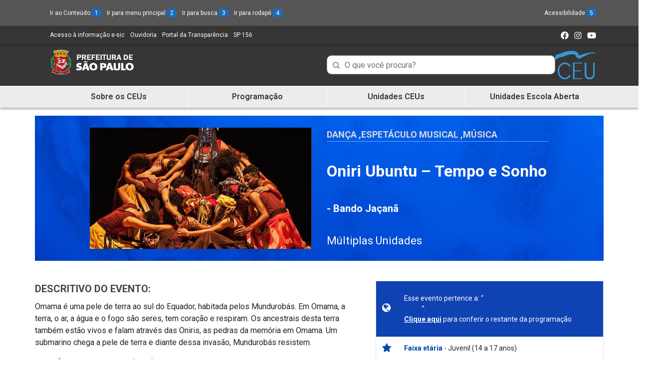

--- FILE ---
content_type: text/html; charset=UTF-8
request_url: https://ceu.sme.prefeitura.sp.gov.br/multiplas-unidades/oniri-ubuntu-tempo-e-sonho/
body_size: 13123
content:
<!doctype html>
<html lang="pt-br">
<head>
	            <title>  Oniri Ubuntu &#8211; Tempo e Sonho - CEU</title>
		            <meta name="description"
                  content="  Oniri Ubuntu &#8211; Tempo e Sonho"/>
                  		    <meta charset="utf-8">
    <meta name="viewport" content="width=device-width, initial-scale=1, shrink-to-fit=no">
    <meta http-equiv="X-UA-Compatible" content="IE=edge">
    <meta name="author" content="Secretaria Municipal de Educação de São Paulo">

	<meta name='robots' content='max-image-preview:large' />
	<style>img:is([sizes="auto" i], [sizes^="auto," i]) { contain-intrinsic-size: 3000px 1500px }</style>
	<link rel='dns-prefetch' href='//unpkg.com' />
<link rel='dns-prefetch' href='//tiles.unwiredlabs.com' />
<link rel='dns-prefetch' href='//cdnjs.cloudflare.com' />
<link rel='dns-prefetch' href='//maps.locationiq.com' />
<link rel='dns-prefetch' href='//stackpath.bootstrapcdn.com' />
<link rel='dns-prefetch' href='//ajax.googleapis.com' />
<link rel="alternate" type="application/rss+xml" title="Feed de comentários para CEU &raquo; Oniri Ubuntu &#8211; Tempo e Sonho" href="https://ceu.sme.prefeitura.sp.gov.br/multiplas-unidades/oniri-ubuntu-tempo-e-sonho/feed/" />
<link rel='stylesheet' id='leaflet.css-css' href='https://unpkg.com/leaflet@1.6.0/dist/leaflet.css?ver=1.6.0' type='text/css' media='all' />
<link rel='stylesheet' id='leaflet-geocoder-locationiq.min.css-css' href='https://maps.locationiq.com/v2/libs/leaflet-geocoder/1.9.6/leaflet-geocoder-locationiq.min.css?ver=1.6.0' type='text/css' media='all' />
<link rel='stylesheet' id='pagina-inicial-css' href='https://ceu.sme.prefeitura.sp.gov.br/wp-content/themes/tema-ceus/classes/assets/css/pagina-inicial.css' type='text/css' media='all' />
<link rel='stylesheet' id='programa-projeto-css' href='https://ceu.sme.prefeitura.sp.gov.br/wp-content/themes/tema-ceus/classes/assets/css/programa-projeto.css' type='text/css' media='all' />
<link rel='stylesheet' id='lp-modelo-1-css' href='https://ceu.sme.prefeitura.sp.gov.br/wp-content/themes/tema-ceus/classes/assets/css/lp-modelo-1.css?ver=6.8.3' type='text/css' media='all' />
<link rel='stylesheet' id='lp-modelo-2-css' href='https://ceu.sme.prefeitura.sp.gov.br/wp-content/themes/tema-ceus/classes/assets/css/lp-modelo-2.css?ver=6.8.3' type='text/css' media='all' />
<link rel='stylesheet' id='construtor-css' href='https://ceu.sme.prefeitura.sp.gov.br/wp-content/themes/tema-ceus/classes/assets/css/construtor.css?ver=6.8.3' type='text/css' media='all' />
<link rel='stylesheet' id='contatos-sme-css' href='https://ceu.sme.prefeitura.sp.gov.br/wp-content/themes/tema-ceus/classes/assets/css/contatos-sme.css' type='text/css' media='all' />
<link rel='stylesheet' id='organograma-css' href='https://ceu.sme.prefeitura.sp.gov.br/wp-content/themes/tema-ceus/classes/assets/css/organograma.css' type='text/css' media='all' />
<link rel='stylesheet' id='pagina-abas-css' href='https://ceu.sme.prefeitura.sp.gov.br/wp-content/themes/tema-ceus/classes/assets/css/pagina-abas.css' type='text/css' media='all' />
<link rel='stylesheet' id='breadcrumb-css' href='https://ceu.sme.prefeitura.sp.gov.br/wp-content/themes/tema-ceus/classes/assets/css/breadcrumb.css' type='text/css' media='all' />
<link rel='stylesheet' id='curriculo-da-cidade-css' href='https://ceu.sme.prefeitura.sp.gov.br/wp-content/themes/tema-ceus/classes/assets/css/curriculo-da-cidade.css' type='text/css' media='all' />
<link rel='stylesheet' id='loop-single-css' href='https://ceu.sme.prefeitura.sp.gov.br/wp-content/themes/tema-ceus/classes/assets/css/loop-single.css' type='text/css' media='all' />
<link rel='stylesheet' id='pagina-mais-noticias-css' href='https://ceu.sme.prefeitura.sp.gov.br/wp-content/themes/tema-ceus/classes/assets/css/pagina-mais-noticias.css' type='text/css' media='all' />
<link rel='stylesheet' id='mapa-dres-css' href='https://ceu.sme.prefeitura.sp.gov.br/wp-content/themes/tema-ceus/classes/assets/css/mapa-dres.css' type='text/css' media='all' />
<link rel='stylesheet' id='pagina-cards-css' href='https://ceu.sme.prefeitura.sp.gov.br/wp-content/themes/tema-ceus/classes/assets/css/pagina-cards.css' type='text/css' media='all' />
<link rel='stylesheet' id='jquery-ui-styles-css' href='https://ajax.googleapis.com/ajax/libs/jqueryui/1.8/themes/base/jquery-ui.css?ver=6.8.3' type='text/css' media='all' />
<link rel='stylesheet' id='wp-block-library-css' href='https://ceu.sme.prefeitura.sp.gov.br/wp-includes/css/dist/block-library/style.min.css?ver=6.8.3' type='text/css' media='all' />
<style id='classic-theme-styles-inline-css' type='text/css'>
/*! This file is auto-generated */
.wp-block-button__link{color:#fff;background-color:#32373c;border-radius:9999px;box-shadow:none;text-decoration:none;padding:calc(.667em + 2px) calc(1.333em + 2px);font-size:1.125em}.wp-block-file__button{background:#32373c;color:#fff;text-decoration:none}
</style>
<style id='global-styles-inline-css' type='text/css'>
:root{--wp--preset--aspect-ratio--square: 1;--wp--preset--aspect-ratio--4-3: 4/3;--wp--preset--aspect-ratio--3-4: 3/4;--wp--preset--aspect-ratio--3-2: 3/2;--wp--preset--aspect-ratio--2-3: 2/3;--wp--preset--aspect-ratio--16-9: 16/9;--wp--preset--aspect-ratio--9-16: 9/16;--wp--preset--color--black: #000000;--wp--preset--color--cyan-bluish-gray: #abb8c3;--wp--preset--color--white: #ffffff;--wp--preset--color--pale-pink: #f78da7;--wp--preset--color--vivid-red: #cf2e2e;--wp--preset--color--luminous-vivid-orange: #ff6900;--wp--preset--color--luminous-vivid-amber: #fcb900;--wp--preset--color--light-green-cyan: #7bdcb5;--wp--preset--color--vivid-green-cyan: #00d084;--wp--preset--color--pale-cyan-blue: #8ed1fc;--wp--preset--color--vivid-cyan-blue: #0693e3;--wp--preset--color--vivid-purple: #9b51e0;--wp--preset--gradient--vivid-cyan-blue-to-vivid-purple: linear-gradient(135deg,rgba(6,147,227,1) 0%,rgb(155,81,224) 100%);--wp--preset--gradient--light-green-cyan-to-vivid-green-cyan: linear-gradient(135deg,rgb(122,220,180) 0%,rgb(0,208,130) 100%);--wp--preset--gradient--luminous-vivid-amber-to-luminous-vivid-orange: linear-gradient(135deg,rgba(252,185,0,1) 0%,rgba(255,105,0,1) 100%);--wp--preset--gradient--luminous-vivid-orange-to-vivid-red: linear-gradient(135deg,rgba(255,105,0,1) 0%,rgb(207,46,46) 100%);--wp--preset--gradient--very-light-gray-to-cyan-bluish-gray: linear-gradient(135deg,rgb(238,238,238) 0%,rgb(169,184,195) 100%);--wp--preset--gradient--cool-to-warm-spectrum: linear-gradient(135deg,rgb(74,234,220) 0%,rgb(151,120,209) 20%,rgb(207,42,186) 40%,rgb(238,44,130) 60%,rgb(251,105,98) 80%,rgb(254,248,76) 100%);--wp--preset--gradient--blush-light-purple: linear-gradient(135deg,rgb(255,206,236) 0%,rgb(152,150,240) 100%);--wp--preset--gradient--blush-bordeaux: linear-gradient(135deg,rgb(254,205,165) 0%,rgb(254,45,45) 50%,rgb(107,0,62) 100%);--wp--preset--gradient--luminous-dusk: linear-gradient(135deg,rgb(255,203,112) 0%,rgb(199,81,192) 50%,rgb(65,88,208) 100%);--wp--preset--gradient--pale-ocean: linear-gradient(135deg,rgb(255,245,203) 0%,rgb(182,227,212) 50%,rgb(51,167,181) 100%);--wp--preset--gradient--electric-grass: linear-gradient(135deg,rgb(202,248,128) 0%,rgb(113,206,126) 100%);--wp--preset--gradient--midnight: linear-gradient(135deg,rgb(2,3,129) 0%,rgb(40,116,252) 100%);--wp--preset--font-size--small: 13px;--wp--preset--font-size--medium: 20px;--wp--preset--font-size--large: 36px;--wp--preset--font-size--x-large: 42px;--wp--preset--spacing--20: 0.44rem;--wp--preset--spacing--30: 0.67rem;--wp--preset--spacing--40: 1rem;--wp--preset--spacing--50: 1.5rem;--wp--preset--spacing--60: 2.25rem;--wp--preset--spacing--70: 3.38rem;--wp--preset--spacing--80: 5.06rem;--wp--preset--shadow--natural: 6px 6px 9px rgba(0, 0, 0, 0.2);--wp--preset--shadow--deep: 12px 12px 50px rgba(0, 0, 0, 0.4);--wp--preset--shadow--sharp: 6px 6px 0px rgba(0, 0, 0, 0.2);--wp--preset--shadow--outlined: 6px 6px 0px -3px rgba(255, 255, 255, 1), 6px 6px rgba(0, 0, 0, 1);--wp--preset--shadow--crisp: 6px 6px 0px rgba(0, 0, 0, 1);}:where(.is-layout-flex){gap: 0.5em;}:where(.is-layout-grid){gap: 0.5em;}body .is-layout-flex{display: flex;}.is-layout-flex{flex-wrap: wrap;align-items: center;}.is-layout-flex > :is(*, div){margin: 0;}body .is-layout-grid{display: grid;}.is-layout-grid > :is(*, div){margin: 0;}:where(.wp-block-columns.is-layout-flex){gap: 2em;}:where(.wp-block-columns.is-layout-grid){gap: 2em;}:where(.wp-block-post-template.is-layout-flex){gap: 1.25em;}:where(.wp-block-post-template.is-layout-grid){gap: 1.25em;}.has-black-color{color: var(--wp--preset--color--black) !important;}.has-cyan-bluish-gray-color{color: var(--wp--preset--color--cyan-bluish-gray) !important;}.has-white-color{color: var(--wp--preset--color--white) !important;}.has-pale-pink-color{color: var(--wp--preset--color--pale-pink) !important;}.has-vivid-red-color{color: var(--wp--preset--color--vivid-red) !important;}.has-luminous-vivid-orange-color{color: var(--wp--preset--color--luminous-vivid-orange) !important;}.has-luminous-vivid-amber-color{color: var(--wp--preset--color--luminous-vivid-amber) !important;}.has-light-green-cyan-color{color: var(--wp--preset--color--light-green-cyan) !important;}.has-vivid-green-cyan-color{color: var(--wp--preset--color--vivid-green-cyan) !important;}.has-pale-cyan-blue-color{color: var(--wp--preset--color--pale-cyan-blue) !important;}.has-vivid-cyan-blue-color{color: var(--wp--preset--color--vivid-cyan-blue) !important;}.has-vivid-purple-color{color: var(--wp--preset--color--vivid-purple) !important;}.has-black-background-color{background-color: var(--wp--preset--color--black) !important;}.has-cyan-bluish-gray-background-color{background-color: var(--wp--preset--color--cyan-bluish-gray) !important;}.has-white-background-color{background-color: var(--wp--preset--color--white) !important;}.has-pale-pink-background-color{background-color: var(--wp--preset--color--pale-pink) !important;}.has-vivid-red-background-color{background-color: var(--wp--preset--color--vivid-red) !important;}.has-luminous-vivid-orange-background-color{background-color: var(--wp--preset--color--luminous-vivid-orange) !important;}.has-luminous-vivid-amber-background-color{background-color: var(--wp--preset--color--luminous-vivid-amber) !important;}.has-light-green-cyan-background-color{background-color: var(--wp--preset--color--light-green-cyan) !important;}.has-vivid-green-cyan-background-color{background-color: var(--wp--preset--color--vivid-green-cyan) !important;}.has-pale-cyan-blue-background-color{background-color: var(--wp--preset--color--pale-cyan-blue) !important;}.has-vivid-cyan-blue-background-color{background-color: var(--wp--preset--color--vivid-cyan-blue) !important;}.has-vivid-purple-background-color{background-color: var(--wp--preset--color--vivid-purple) !important;}.has-black-border-color{border-color: var(--wp--preset--color--black) !important;}.has-cyan-bluish-gray-border-color{border-color: var(--wp--preset--color--cyan-bluish-gray) !important;}.has-white-border-color{border-color: var(--wp--preset--color--white) !important;}.has-pale-pink-border-color{border-color: var(--wp--preset--color--pale-pink) !important;}.has-vivid-red-border-color{border-color: var(--wp--preset--color--vivid-red) !important;}.has-luminous-vivid-orange-border-color{border-color: var(--wp--preset--color--luminous-vivid-orange) !important;}.has-luminous-vivid-amber-border-color{border-color: var(--wp--preset--color--luminous-vivid-amber) !important;}.has-light-green-cyan-border-color{border-color: var(--wp--preset--color--light-green-cyan) !important;}.has-vivid-green-cyan-border-color{border-color: var(--wp--preset--color--vivid-green-cyan) !important;}.has-pale-cyan-blue-border-color{border-color: var(--wp--preset--color--pale-cyan-blue) !important;}.has-vivid-cyan-blue-border-color{border-color: var(--wp--preset--color--vivid-cyan-blue) !important;}.has-vivid-purple-border-color{border-color: var(--wp--preset--color--vivid-purple) !important;}.has-vivid-cyan-blue-to-vivid-purple-gradient-background{background: var(--wp--preset--gradient--vivid-cyan-blue-to-vivid-purple) !important;}.has-light-green-cyan-to-vivid-green-cyan-gradient-background{background: var(--wp--preset--gradient--light-green-cyan-to-vivid-green-cyan) !important;}.has-luminous-vivid-amber-to-luminous-vivid-orange-gradient-background{background: var(--wp--preset--gradient--luminous-vivid-amber-to-luminous-vivid-orange) !important;}.has-luminous-vivid-orange-to-vivid-red-gradient-background{background: var(--wp--preset--gradient--luminous-vivid-orange-to-vivid-red) !important;}.has-very-light-gray-to-cyan-bluish-gray-gradient-background{background: var(--wp--preset--gradient--very-light-gray-to-cyan-bluish-gray) !important;}.has-cool-to-warm-spectrum-gradient-background{background: var(--wp--preset--gradient--cool-to-warm-spectrum) !important;}.has-blush-light-purple-gradient-background{background: var(--wp--preset--gradient--blush-light-purple) !important;}.has-blush-bordeaux-gradient-background{background: var(--wp--preset--gradient--blush-bordeaux) !important;}.has-luminous-dusk-gradient-background{background: var(--wp--preset--gradient--luminous-dusk) !important;}.has-pale-ocean-gradient-background{background: var(--wp--preset--gradient--pale-ocean) !important;}.has-electric-grass-gradient-background{background: var(--wp--preset--gradient--electric-grass) !important;}.has-midnight-gradient-background{background: var(--wp--preset--gradient--midnight) !important;}.has-small-font-size{font-size: var(--wp--preset--font-size--small) !important;}.has-medium-font-size{font-size: var(--wp--preset--font-size--medium) !important;}.has-large-font-size{font-size: var(--wp--preset--font-size--large) !important;}.has-x-large-font-size{font-size: var(--wp--preset--font-size--x-large) !important;}
:where(.wp-block-post-template.is-layout-flex){gap: 1.25em;}:where(.wp-block-post-template.is-layout-grid){gap: 1.25em;}
:where(.wp-block-columns.is-layout-flex){gap: 2em;}:where(.wp-block-columns.is-layout-grid){gap: 2em;}
:root :where(.wp-block-pullquote){font-size: 1.5em;line-height: 1.6;}
</style>
<link rel='stylesheet' id='wp-pagenavi-css' href='https://ceu.sme.prefeitura.sp.gov.br/wp-content/plugins/wp-pagenavi/pagenavi-css.css?ver=2.70' type='text/css' media='all' />
<link rel='stylesheet' id='bootstrap_4_css-css' href='https://stackpath.bootstrapcdn.com/bootstrap/4.2.1/css/bootstrap.min.css?ver=4.2.1' type='text/css' media='all' />
<link rel='stylesheet' id='animate_css-css' href='https://ceu.sme.prefeitura.sp.gov.br/wp-content/themes/tema-ceus/css/animate.css' type='text/css' media='all' />
<link rel='stylesheet' id='hamburger_menu_icons_css-css' href='https://ceu.sme.prefeitura.sp.gov.br/wp-content/themes/tema-ceus/css/hamburger_menu_icons.css' type='text/css' media='all' />
<link rel='stylesheet' id='hover-effects_css-css' href='https://ceu.sme.prefeitura.sp.gov.br/wp-content/themes/tema-ceus/css/hover-effects.css' type='text/css' media='all' />
<!--[if IE 6]>
<link rel='stylesheet' id='default_ie-css' href='https://ceu.sme.prefeitura.sp.gov.br/wp-content/themes/tema-ceus/css/ie6.1.1.css' type='text/css' media='all' />
<![endif]-->
<link rel='stylesheet' id='font_awesome-css' href='https://stackpath.bootstrapcdn.com/font-awesome/4.7.0/css/font-awesome.min.css?ver=6.8.3' type='text/css' media='all' />
<link rel='stylesheet' id='style-css' href='https://ceu.sme.prefeitura.sp.gov.br/wp-content/themes/tema-ceus/style.css' type='text/css' media='all' />
<script type="text/javascript" src="https://unpkg.com/leaflet@1.6.0/dist/leaflet.js?ver=1.6.0" id="leaflet.js-js"></script><noscript>
Essa funcionalidade é implementada usando Javascript. Não pode funcionar sem ele
</noscript>
<script type="text/javascript" src="https://tiles.unwiredlabs.com/js/leaflet-unwired.js?v=1&amp;ver=1.6.0" id="leaflet-unwired.js-js"></script><noscript>
Essa funcionalidade é implementada usando Javascript. Não pode funcionar sem ele
</noscript>
<script type="text/javascript" src="https://cdnjs.cloudflare.com/ajax/libs/leaflet-hash/0.2.1/leaflet-hash.min.js?ver=1.6.0" id="leaflet-hash.min.js-js"></script><noscript>
Essa funcionalidade é implementada usando Javascript. Não pode funcionar sem ele
</noscript>
<script type="text/javascript" src="https://maps.locationiq.com/v2/libs/leaflet-geocoder/1.9.6/leaflet-geocoder-locationiq.min.js?ver=1.6.0" id="leaflet-geocoder-locationiq.min.js-js"></script><noscript>
Essa funcionalidade é implementada usando Javascript. Não pode funcionar sem ele
</noscript>
<script type="text/javascript" src="https://ceu.sme.prefeitura.sp.gov.br/wp-includes/js/jquery/jquery.min.js?ver=3.7.1" id="jquery-core-js"></script><noscript>
Essa funcionalidade é implementada usando Javascript. Não pode funcionar sem ele
</noscript>
<script type="text/javascript" src="https://ceu.sme.prefeitura.sp.gov.br/wp-includes/js/jquery/jquery-migrate.min.js?ver=3.4.1" id="jquery-migrate-js"></script><noscript>
Essa funcionalidade é implementada usando Javascript. Não pode funcionar sem ele
</noscript>
<script type="text/javascript" src="https://ceu.sme.prefeitura.sp.gov.br/wp-content/themes/tema-ceus/classes/assets/js/ajax-contato-sme.js?ver=6.8.3" id="ajax-contato-sme-js"></script><noscript>
Essa funcionalidade é implementada usando Javascript. Não pode funcionar sem ele
</noscript>
<script type="text/javascript" src="https://ceu.sme.prefeitura.sp.gov.br/wp-content/themes/tema-ceus/classes/assets/js/organograma.js?ver=6.8.3" id="organograma-js"></script><noscript>
Essa funcionalidade é implementada usando Javascript. Não pode funcionar sem ele
</noscript>
<script type="text/javascript" src="https://ceu.sme.prefeitura.sp.gov.br/wp-content/themes/tema-ceus/classes/assets/js/mapa-dres.js?ver=6.8.3" id="mapa-dres-js"></script><noscript>
Essa funcionalidade é implementada usando Javascript. Não pode funcionar sem ele
</noscript>
<script type="text/javascript" src="https://ceu.sme.prefeitura.sp.gov.br/wp-content/themes/tema-ceus/classes/assets/js/ajax-escolas-public.js?ver=1" id="ajax-escolas-public.js-js"></script><noscript>
Essa funcionalidade é implementada usando Javascript. Não pode funcionar sem ele
</noscript>
<script type="text/javascript" src="https://ceu.sme.prefeitura.sp.gov.br/wp-content/themes/tema-ceus/classes/assets/js/jquery.twbsPagination.js?ver=1" id="jquery.twbsPagination.js-js"></script><noscript>
Essa funcionalidade é implementada usando Javascript. Não pode funcionar sem ele
</noscript>
<script type="text/javascript" src="https://ceu.sme.prefeitura.sp.gov.br/wp-content/themes/tema-ceus/js/mapsceus-leaflet.js?ver=1" id="mapsceus-leaflet.js-js"></script><noscript>
Essa funcionalidade é implementada usando Javascript. Não pode funcionar sem ele
</noscript>
<script type="text/javascript" src="https://ceu.sme.prefeitura.sp.gov.br/wp-content/themes/tema-ceus/js/modal_on_load.js?ver=1" id="modal_on_load_js-js"></script><noscript>
Essa funcionalidade é implementada usando Javascript. Não pode funcionar sem ele
</noscript>
<link rel="https://api.w.org/" href="https://ceu.sme.prefeitura.sp.gov.br/wp-json/" /><link rel="alternate" title="JSON" type="application/json" href="https://ceu.sme.prefeitura.sp.gov.br/wp-json/wp/v2/posts/78987" /><link rel="canonical" href="https://ceu.sme.prefeitura.sp.gov.br/multiplas-unidades/oniri-ubuntu-tempo-e-sonho/" />
<link rel='shortlink' href='https://ceu.sme.prefeitura.sp.gov.br/?p=78987' />
<link rel="alternate" title="oEmbed (JSON)" type="application/json+oembed" href="https://ceu.sme.prefeitura.sp.gov.br/wp-json/oembed/1.0/embed?url=https%3A%2F%2Fceu.sme.prefeitura.sp.gov.br%2Fmultiplas-unidades%2Foniri-ubuntu-tempo-e-sonho%2F" />
<link rel="alternate" title="oEmbed (XML)" type="text/xml+oembed" href="https://ceu.sme.prefeitura.sp.gov.br/wp-json/oembed/1.0/embed?url=https%3A%2F%2Fceu.sme.prefeitura.sp.gov.br%2Fmultiplas-unidades%2Foniri-ubuntu-tempo-e-sonho%2F&#038;format=xml" />
<link rel="icon" href="https://ceu.sme.prefeitura.sp.gov.br/wp-content/uploads/2022/01/cropped-cropped-favicon-32x32.png" sizes="32x32" />
<link rel="icon" href="https://ceu.sme.prefeitura.sp.gov.br/wp-content/uploads/2022/01/cropped-cropped-favicon-192x192.png" sizes="192x192" />
<link rel="apple-touch-icon" href="https://ceu.sme.prefeitura.sp.gov.br/wp-content/uploads/2022/01/cropped-cropped-favicon-180x180.png" />
<meta name="msapplication-TileImage" content="https://ceu.sme.prefeitura.sp.gov.br/wp-content/uploads/2022/01/cropped-cropped-favicon-270x270.png" />
   
    <link href="https://code.jquery.com/ui/1.12.1/themes/base/jquery-ui.css" rel="stylesheet" />
    <link href="https://ceu.sme.prefeitura.sp.gov.br/wp-content/themes/tema-ceus/css/jquery.multiselect.css" rel="stylesheet" />
    <link rel="stylesheet" href="https://cdnjs.cloudflare.com/ajax/libs/bootstrap-datepicker/1.9.0/css/bootstrap-datepicker.min.css">
    <!-- Global site tag (gtag.js) - Google Analytics -->
    <script async src="https://www.googletagmanager.com/gtag/js?id=UA-149756375-1"></script>
	<!-- Begin Inspectlet Asynchronous Code -->
	<script type="text/javascript">
	(function() {
	window.__insp = window.__insp || [];
	__insp.push(['wid', 891380354]);
	var ldinsp = function(){
	if(typeof window.__inspld != "undefined") return; window.__inspld = 1; var insp = document.createElement('script'); insp.type = 'text/javascript'; insp.async = true; insp.id = "inspsync"; insp.src = ('https:' == document.location.protocol ? 'https' : 'http') + '://cdn.inspectlet.com/inspectlet.js?wid=891380354&r=' + Math.floor(new Date().getTime()/3600000); var x = document.getElementsByTagName('script')[0]; x.parentNode.insertBefore(insp, x); };
	setTimeout(ldinsp, 0);
	})();
	</script>
	<!-- End Inspectlet Asynchronous Code -->

    <script>
        window.dataLayer = window.dataLayer || [];
        function gtag(){dataLayer.push(arguments);}
        gtag('js', new Date());

        gtag('config', 'UA-149756375-1');
    </script>

</head>

<body>
<section id="main" role="main">
    <header class="bg-light pref-menu fonte-dez">

            <section class="row cabecalho-cinza-claro">
                <section class="container">

                    <section class="row d-none d-md-flex">
                        <article class="col-lg-6 col-xs-12 d-flex justify-content-start">
                            <ul class="list-inline mt-3 mb-0">
                                                                <li class="list-inline-item"><a accesskey="1" id="1" href="#Noticias" class="text-white">Ir ao Conteúdo <span class="span-accesskey">1</a></li>
                                <li class="list-inline-item"><a accesskey="2" id="2" href="#irmenu"  class="text-white">Ir para menu principal <span class="span-accesskey">2</span></a></li>
                                <li class="list-inline-item"><a accesskey="3" id="3" href="#search-front-end"  class="text-white">Ir para busca <span class="span-accesskey">3</span></a></li>
                                <li class="list-inline-item"><a accesskey="4" id="4" href="#irrodape"  class="text-white">Ir para rodapé <span class="span-accesskey">4</span></a></li>
                            </ul>
                        </article>

                        <article class="col-lg-6 col-xs-12 d-flex justify-content-end">
                            <ul class="list-inline mt-3">
                                <li class="list-inline-item"><a href="https://ceu.sme.prefeitura.sp.gov.br/acessibilidade/" accesskey="5" class="text-white">Acessibilidade <span class="span-accesskey">5</span> </a></li>
                            </ul>
                                                    </article>

                    </section>

                    <section class="row d-flex d-md-none">
                        <article class="col-12 d-flex justify-content-start">
                            <ul class="list-inline list-inline-mob mt-3 mb-0">
                                <li class="list-inline-item"><a accesskey="1" id="1" href="#Noticias" class="text-white">Ir ao Conteúdo <span class="span-accesskey">1</span></a></li>
                                <li class="list-inline-item"><a accesskey="2" id="2" href="#irmenu" class="text-white">Ir para menu principal <span class="span-accesskey">2</span></a></li>
                                <li class="list-inline-item"><a accesskey="3" id="3" href="#search-front-end" class="text-white">Ir para busca <span class="span-accesskey">3</span></a></li>
                                <li class="list-inline-item"><a accesskey="4" id="4" href="#irrodape" class="text-white">Ir para rodapé <span class="span-accesskey">4</span></a></li>
                                <li class="list-inline-item"><a href="https://ceu.sme.prefeitura.sp.gov.br/acessibilidade/" accesskey="5" class="text-white">Acessibilidade <span class="span-accesskey">5</span> </a></li>
                            </ul>
                        </article>
                    </section>

                </section>

            </section>

            <section class="row cabecalho-cinza-escuro">

                <section class="container">
                    <section class="row">
                        <article class="col-7 col-lg-6 col-xs-12 d-flex justify-content-start">
                            <ul class="list-inline my-2 menu-list">
                                <li class="list-inline-item"><a class="text-white" href="http://transparencia.prefeitura.sp.gov.br/acesso-a-informacao">Acesso à informação e-sic <span class="esconde-item-acessibilidade">(Link para um novo sítio)</span> </a></li>
                                <li class="list-inline-item"><a class="text-white" href="https://www.prefeitura.sp.gov.br/cidade/secretarias/ouvidoria/fale_com_a_ouvidoria/index.php?p=464">Ouvidoria <span class="esconde-item-acessibilidade">(Link para um novo sítio)</span></a></li>
                                <li class="list-inline-item"><a class="text-white" href="http://transparencia.prefeitura.sp.gov.br/Paginas/home.aspx">Portal da Transparência <span class="esconde-item-acessibilidade">(Link para um novo sítio)</span></a></li>
                                <li class="list-inline-item"><a class="text-white" href="https://sp156.prefeitura.sp.gov.br/portal/servicos">SP 156 <span class="esconde-item-acessibilidade">(Link para um novo sítio)</span></a></li>
                            </ul>
                        </article>
                        <article class="col-5 col-lg-6 col-xs-12 d-flex justify-content-end">
                                                        <ul class="list-inline mt-2 mb-2 midias-sociais">
                                                                    <li class="list-inline-item"><a class="text-white" href="https://www.facebook.com/EducaPrefSP/"><img src="https://ceu.sme.prefeitura.sp.gov.br/wp-content/themes/tema-ceus/img/icone-facebook.png" alt="Ir para Facebook da Secretaria Muncipal de Educação de São Paulo"></a></li>
                                                                                                    <li class="list-inline-item"><a class="text-white" href="https://www.instagram.com/educaprefsp/"><img src="https://ceu.sme.prefeitura.sp.gov.br/wp-content/themes/tema-ceus/img/icone-insta.png" alt="Ir para Instagram da Secretaria Muncipal de Educação de São Paulo"></a></li>
                                                                                                                                    <li class="list-inline-item"><a class="text-white" href="https://www.youtube.com/user/SPescola"><img src="https://ceu.sme.prefeitura.sp.gov.br/wp-content/themes/tema-ceus/img/icone-yt.png" alt="Ir para YouTube da Secretaria Muncipal de Educação de São Paulo"></a></li>
                                                                     
                            </ul>
                        </article>
                    </section>
                </section>
            </section>

        <link rel="stylesheet" href="https://unpkg.com/swiper@7/swiper-bundle.min.css"/>

    </header>

    <div class="logo-cabecalho">
        <div class="container">
            <div class="row">
                <div class="col-md-6 logos-topo">
                                        <p class="logo-topo">
                        <a class="brand" href="https://educacao.sme.prefeitura.sp.gov.br/">
                            <img class="img-fluid" src="https://ceu.sme.prefeitura.sp.gov.br/wp-content/uploads/2025/10/cropped-logo-sme-branco-1.png" alt="Logotipo da Secretaria Municipal de Educação - Ir para a página principal"/>
                        </a>
                    </p>

                    <div class="logo-ceu d-block d-md-none">
                        <img src="https://ceu.sme.prefeitura.sp.gov.br/wp-content/uploads/2025/10/Logo-CEU.png" alt="Logo Secundária" class="logo-secundaria">                    </div>
                </div>
                <div class="col-md-6 busca-logo">
                    <div class="busca-topo">
                                
            <form action="https://ceu.sme.prefeitura.sp.gov.br/" method="get" class="navbar-form navbar-left">
                <fieldset>
                    <legend>Campo de Busca de informações</legend>
                    <div class="input-group">
                        <label class="esconde-item-acessibilidade" for="search-front-end">Campo de Busca de informações</label>
                        <div class="input-icon">
                            <i class="fa fa-search" aria-hidden="true"></i>
                            <input type="text" name="s" id="search-front-end" placeholder="O que você procura?"  value="" class="form-control">
                        </div>
                    </div>
                </fieldset>
            </form>

		                    </div>
                    <div class="logo-ceu d-none d-md-block">
                        <img src="https://ceu.sme.prefeitura.sp.gov.br/wp-content/uploads/2025/10/Logo-CEU.png" alt="Logo Secundária" class="logo-secundaria">                    </div>
                </div>
            </div>
        </div>
    </div>

    <nav class="navbar navbar-expand-lg navbar-light menu-topo">
        <div class="container">          
            <form>
                <fieldset>
                    <legend>Mostra e Esconde Menu</legend>
                    <nav class="navbar-dark">
                        <button class="navbar-toggler" type="button" data-toggle="collapse" data-target="#irmenu" aria-controls="irmenu" aria-expanded="false">
                            <span class="navbar-toggler-icon"></span>
                        </button>
                        <br>
                        <span class='text-btn d-block d-md-none'>MENU</span>
                    </nav>
                </fieldset>
            </form>

            <nav class="collapse navbar-collapse" id="irmenu" aria-label="Menu Principal">
                <div id="bs-example-navbar-collapse-1" class="menu-menu-principal-container"><ul id="menu-menu-principal" class="navbar-nav mr-auto nav nav-tabs"><li id="menu-item-110642" class="menu-item menu-item-type-post_type menu-item-object-page menu-item-home menu-item-110642"><a class="nav-link scroll" href="https://ceu.sme.prefeitura.sp.gov.br/">Sobre os CEUs</a></li>
<li id="menu-item-110645" class="menu-item menu-item-type-post_type menu-item-object-page menu-item-110645"><a class="nav-link scroll" href="https://ceu.sme.prefeitura.sp.gov.br/programacao/">Programação</a></li>
<li id="menu-item-110644" class="menu-item menu-item-type-post_type menu-item-object-page menu-item-110644"><a class="nav-link scroll" href="https://ceu.sme.prefeitura.sp.gov.br/unidades-ceus/">Unidades CEUs</a></li>
<li id="menu-item-110643" class="menu-item menu-item-type-post_type menu-item-object-page menu-item-110643"><a class="nav-link scroll" href="https://ceu.sme.prefeitura.sp.gov.br/escola-aberta/">Unidades Escola Aberta</a></li>
</ul></div>
            </nav>
        </div>
    </nav>
<section class="container-fluid"><section class="row">		<div class="evento-title mt-3 mb-3 col-12 color-" id="Noticias">
            <div class="container">
                <div class="row bg-event-title py-4">
                    <div class="col-md-5 offset-md-1">

												<img src="https://ceu.sme.prefeitura.sp.gov.br/wp-content/uploads/2023/11/8-1-640x350.jpg" class="img-fluid d-block" alt="8">

                    </div>

                    <div class="col-md-5 evento-infos d-flex align-content-between flex-wrap">
						
										
					
						<p class="categ-dest w-100 m-0">
							<a href="https://ceu.sme.prefeitura.sp.gov.br?s=&atividades[]=danca">Dança</a> ,<a href="https://ceu.sme.prefeitura.sp.gov.br?s=&atividades[]=espetaculo-musical">Espetáculo Musical</a> ,<a href="https://ceu.sme.prefeitura.sp.gov.br?s=&atividades[]=musica">Música</a>                        </p>

						<h1 class="m-0 py-3 w-100">Oniri Ubuntu &#8211; Tempo e Sonho</h1>

						<h2>- Bando Jaçanã </h2>						
						
						<p class="evento-unidade m-0 w-100">
							Múltiplas Unidades						</p>
                    </div>
                </div>
            </div>
        </div>
        <article class="col-sm-12 border-bottom">
				
				<div class="col-md-5 evento-details d-block d-md-none">
					<table class="table border-right border-left border-bottom">                            
						<tbody>

															<tr>
									<th scope="row" class="align-middle bg-tipo"><i class="fa fa-globe" aria-hidden="true"></i></th>
									<td class="py-4 bg-tipo">
										<p class='m-0'>	
											Esse evento pertence a: “<strong>Mês da Consciência Negra nos CEUs</strong>”.<br>
											<strong><a href="https://ceu.sme.prefeitura.sp.gov.br/toda-a-rede/mes-da-consciencia-negra-nos-ceus/">Clique aqui</a></strong> para conferir o restante da programação
										</p></td>                                    
								</tr>
							
							
							
							
							
							
															<tr>
									<th scope="row" class="align-middle"><i class="fa fa-star" aria-hidden="true"></i></th>
									<td><p class='m-0'><span class='blue-info'>Faixa etária</span> - Juvenil (14 a 17 anos)</p></td>                                    
								</tr>
							
															<tr>
									<th scope="row" class="align-middle"><i class="fa fa-user-circle" aria-hidden="true"></i></th>
									<td><p class='m-0'><span class='blue-info'>Público alvo</span> - Estudantes da EMEF</p><p class='m-0'><span class='blue-info'>Público alvo</span> - Comunidade</p></td>                                    
								</tr>
								
							
								

							
							
							
							
													</tbody>
					</table>

					
							<table class="table border-right border-left border-bottom">
								<thead>
									<tr>
										<td colspan="2">CEU Paraisópolis &#8211; Professora Marisa Motta</td>
									</tr>
								</thead>
								<tbody>

								
								
									<tr>
										<th scope="row" class="align-middle"><i class="fa fa-calendar" aria-hidden="true"></i></th>
										<td>21 Nov 2023</td>                                    
									</tr>

								
									
									                                           
										<tr>
											<th scope="row" class="align-middle"><i class="fa fa-clock-o" aria-hidden="true"></i></th>
											<td>20h</td> 
										</tr>
									
									
									
										<tr>
											<th scope="row" class="align-middle"><i class="fa fa-map-marker" aria-hidden="true"></i></th>
											<td><strong>CEU Paraisópolis &#8211; Professora Marisa Motta</strong>
											
													<br>
													Rua Doutor Jose Augusto de Souza e Silva, S/N - Jardim Parque Morumbi - CEP: 05712040												
											</td>
										</tr>

										
									
								</tbody>               
							</table>
								
							
							<table class="table border-right border-left border-bottom">
								<thead>
									<tr>
										<td colspan="2">CEU Heliópolis &#8211; Professora Arlete Persoli</td>
									</tr>
								</thead>
								<tbody>

								
								
									<tr>
										<th scope="row" class="align-middle"><i class="fa fa-calendar" aria-hidden="true"></i></th>
										<td>22 Nov 2023</td>                                    
									</tr>

								
									
									                                           
										<tr>
											<th scope="row" class="align-middle"><i class="fa fa-clock-o" aria-hidden="true"></i></th>
											<td>11h</td> 
										</tr>
									
									
									
										<tr>
											<th scope="row" class="align-middle"><i class="fa fa-map-marker" aria-hidden="true"></i></th>
											<td><strong>CEU Heliópolis &#8211; Professora Arlete Persoli</strong>
											
													<br>
													Estrada das Lagrimas, 2385 - São João Climaco - CEP: 04244000												
											</td>
										</tr>

										
									
								</tbody>               
							</table>
								
							
							<table class="table border-right border-left border-bottom">
								<thead>
									<tr>
										<td colspan="2">CEU Casa Blanca &#8211; Professor Solon Borges dos Reis</td>
									</tr>
								</thead>
								<tbody>

								
								
									<tr>
										<th scope="row" class="align-middle"><i class="fa fa-calendar" aria-hidden="true"></i></th>
										<td>22 Nov 2023</td>                                    
									</tr>

								
									
									                                           
										<tr>
											<th scope="row" class="align-middle"><i class="fa fa-clock-o" aria-hidden="true"></i></th>
											<td>20h</td> 
										</tr>
									
									
									
										<tr>
											<th scope="row" class="align-middle"><i class="fa fa-map-marker" aria-hidden="true"></i></th>
											<td><strong>CEU Casa Blanca &#8211; Professor Solon Borges dos Reis</strong>
											
													<br>
													Rua João Damasceno, 85 - Vila das Belezas - CEP: 05841160												
											</td>
										</tr>

										
									
								</tbody>               
							</table>
								
							
							<table class="table border-right border-left border-bottom">
								<thead>
									<tr>
										<td colspan="2">CEU Arthur Alvim &#8211; Abdias do Nascimento</td>
									</tr>
								</thead>
								<tbody>

								
								
									<tr>
										<th scope="row" class="align-middle"><i class="fa fa-calendar" aria-hidden="true"></i></th>
										<td>23 Nov 2023</td>                                    
									</tr>

								
									
									                                           
										<tr>
											<th scope="row" class="align-middle"><i class="fa fa-clock-o" aria-hidden="true"></i></th>
											<td>20h</td> 
										</tr>
									
									
									
										<tr>
											<th scope="row" class="align-middle"><i class="fa fa-map-marker" aria-hidden="true"></i></th>
											<td><strong>CEU Arthur Alvim &#8211; Abdias do Nascimento</strong>
											
													<br>
													Avenida Sylvio Torres, 295 - Arthur Alvim - CEP: 08285060												
											</td>
										</tr>

										
									
								</tbody>               
							</table>
								
							
							<table class="table border-right border-left border-bottom">
								<thead>
									<tr>
										<td colspan="2">CEU Jaçanã</td>
									</tr>
								</thead>
								<tbody>

								
								
									<tr>
										<th scope="row" class="align-middle"><i class="fa fa-calendar" aria-hidden="true"></i></th>
										<td>25 Nov 2023</td>                                    
									</tr>

								
									
									                                           
										<tr>
											<th scope="row" class="align-middle"><i class="fa fa-clock-o" aria-hidden="true"></i></th>
											<td>15h</td> 
										</tr>
									
									
									
										<tr>
											<th scope="row" class="align-middle"><i class="fa fa-map-marker" aria-hidden="true"></i></th>
											<td><strong>CEU Jaçanã</strong>
											
													<br>
													Rua Francisca Espósito Tonetti, 105 - Jardim Guapira - CEP: 02276010												
											</td>
										</tr>

										
									
								</tbody>               
							</table>
								
							
							<table class="table border-right border-left border-bottom">
								<thead>
									<tr>
										<td colspan="2">CEU Inácio Monteiro</td>
									</tr>
								</thead>
								<tbody>

								
								
									<tr>
										<th scope="row" class="align-middle"><i class="fa fa-calendar" aria-hidden="true"></i></th>
										<td>27 Nov 2023</td>                                    
									</tr>

								
									
									                                           
										<tr>
											<th scope="row" class="align-middle"><i class="fa fa-clock-o" aria-hidden="true"></i></th>
											<td>15h</td> 
										</tr>
									
									
									
										<tr>
											<th scope="row" class="align-middle"><i class="fa fa-map-marker" aria-hidden="true"></i></th>
											<td><strong>CEU Inácio Monteiro</strong>
											
													<br>
													Rua Barão Barroso de Amazonas, 115 - Prestes Maia - CEP: 08472721												
											</td>
										</tr>

										
									
								</tbody>               
							</table>
								
							
							<table class="table border-right border-left border-bottom">
								<thead>
									<tr>
										<td colspan="2">CEU Lajeado</td>
									</tr>
								</thead>
								<tbody>

								
								
									<tr>
										<th scope="row" class="align-middle"><i class="fa fa-calendar" aria-hidden="true"></i></th>
										<td>28 Nov 2023</td>                                    
									</tr>

								
									
									                                           
										<tr>
											<th scope="row" class="align-middle"><i class="fa fa-clock-o" aria-hidden="true"></i></th>
											<td>20h</td> 
										</tr>
									
									
									
										<tr>
											<th scope="row" class="align-middle"><i class="fa fa-map-marker" aria-hidden="true"></i></th>
											<td><strong>CEU Lajeado</strong>
											
													<br>
													Rua Manuel da Mota Coutinho, 293 - Lajeado - CEP: 08451420												
											</td>
										</tr>

										
									
								</tbody>               
							</table>
								
							
							<table class="table border-right border-left border-bottom">
								<thead>
									<tr>
										<td colspan="2">CEU Jambeiro</td>
									</tr>
								</thead>
								<tbody>

								
								
									<tr>
										<th scope="row" class="align-middle"><i class="fa fa-calendar" aria-hidden="true"></i></th>
										<td>30 Nov 2023</td>                                    
									</tr>

								
									
									                                           
										<tr>
											<th scope="row" class="align-middle"><i class="fa fa-clock-o" aria-hidden="true"></i></th>
											<td>15h</td> 
										</tr>
									
									
									
										<tr>
											<th scope="row" class="align-middle"><i class="fa fa-map-marker" aria-hidden="true"></i></th>
											<td><strong>CEU Jambeiro</strong>
											
													<br>
													AV. José Pinheiro Borges, 60 - Guaianases - CEP: 08420092												
											</td>
										</tr>

										
									
								</tbody>               
							</table>
								
							
							<table class="table border-right border-left border-bottom">
								<thead>
									<tr>
										<td colspan="2">CEU Taipas &#8211; Profª Maria Beatriz Nascimento</td>
									</tr>
								</thead>
								<tbody>

								
								
									<tr>
										<th scope="row" class="align-middle"><i class="fa fa-calendar" aria-hidden="true"></i></th>
										<td>29 Nov 2023</td>                                    
									</tr>

								
									
									                                           
										<tr>
											<th scope="row" class="align-middle"><i class="fa fa-clock-o" aria-hidden="true"></i></th>
											<td>11h</td> 
										</tr>
									
									
									
										<tr>
											<th scope="row" class="align-middle"><i class="fa fa-map-marker" aria-hidden="true"></i></th>
											<td><strong>CEU Taipas &#8211; Profª Maria Beatriz Nascimento</strong>
											
													<br>
													Rua João Amado Coutinho, 240 - Jaraguá - CEP: 02815000												
											</td>
										</tr>

										
									
								</tbody>               
							</table>
								
							
									</div>
				
				<div class="evento-informacoes mt-4">
					<div class="container p-0">
						<div class="row">

							<div class="col-md-7 evento-descri">
								<h2>Descritivo do evento:</h2>
								
								<p class="cvGsUA direction-ltr align-justify para-style-body"><span class="OYPEnA text-decoration-none text-strikethrough-none">Omama é uma pele de terra ao sul do Equador, habitada pelos Mundurobás. Em Omama, a terra, o ar, a água e o fogo são seres, tem coração e respiram. Os ancestrais desta terra também estão vivos e falam através das Oniris, as pedras da memória em Omama. Um submarino chega a pele de terra e diante dessa invasão, Mundurobás resistem.</span></p>
<p class="cvGsUA direction-ltr align-start para-style-body"><span class="OYPEnA text-decoration-none text-strikethrough-none">Classificação indicativa: AL (Livre)</span></p>
<p class="cvGsUA direction-ltr align-start para-style-body"><span class="OYPEnA text-decoration-none text-strikethrough-none">Público-alvo sugerido: A partir de 12 anos</span></p>
<p>21/11/23 20h CEU PARAISÓPOLIS<br />
22/11/23 11h CEU Heliopólis<br />
22/11/23 20h CEU CASABLANCA<br />
23/11/23 20h CEU rthur Alvim<br />
25/11/23 15h CEU JAÇANÃ<br />
27/11/23 15h CEU Inácio Monteiro<br />
28/11/23 20h CEU CEU LAJEADO<br />
30/11/23 15h CEU CEU JAMBEIRO<br />
29/11/23 11h CEU Taipas</p>
								
																											<div class="flyer-evento py-3">
																							<a href="https://ceu.sme.prefeitura.sp.gov.br/wp-content/uploads/2023/11/ONIRI-UBUNTU.jpg"><img src="https://ceu.sme.prefeitura.sp.gov.br/wp-content/uploads/2023/11/ONIRI-UBUNTU.jpg" alt="Oniri Ubuntu" class="img-fluid d-block mx-auto w-75" alt=""></a>
																																	
										</div>
																	
							</div>

							<div class="col-md-5 evento-details d-none d-md-block">
								<table class="table border-right border-left border-bottom">                            
									<tbody>

																					<tr>
												<th scope="row" class="align-middle bg-tipo"><i class="fa fa-globe" aria-hidden="true"></i></th>
												<td class="py-4 bg-tipo">
													<p class='m-0'>	
														Esse evento pertence a: “<strong>Mês da Consciência Negra nos CEUs</strong>”.<br>
														<strong><a href="https://ceu.sme.prefeitura.sp.gov.br/toda-a-rede/mes-da-consciencia-negra-nos-ceus/">Clique aqui</a></strong> para conferir o restante da programação
													</p></td>                                    
											</tr>
										
										
										
										
										
										
																					<tr>
												<th scope="row" class="align-middle"><i class="fa fa-star" aria-hidden="true"></i></th>
												<td><p class='m-0'><span class='blue-info'>Faixa etária</span> - Juvenil (14 a 17 anos)</p></td>                                    
											</tr>
										
																					<tr>
												<th scope="row" class="align-middle"><i class="fa fa-user-circle" aria-hidden="true"></i></th>
												<td><p class='m-0'><span class='blue-info'>Público alvo</span> - Estudantes da EMEF</p><p class='m-0'><span class='blue-info'>Público alvo</span> - Comunidade</p></td>                                    
											</tr>
											
										
											

										
										
										
										
																			</tbody>
								</table>

								
										<table class="table border-right border-left border-bottom">
											<thead>
												<tr>
													<td colspan="2">CEU Paraisópolis &#8211; Professora Marisa Motta</td>
												</tr>
											</thead>
											<tbody>

											
											
												<tr>
													<th scope="row" class="align-middle"><i class="fa fa-calendar" aria-hidden="true"></i></th>
													<td>21 Nov 2023</td>                                    
												</tr>

											
												
												                                           
													<tr>
														<th scope="row" class="align-middle"><i class="fa fa-clock-o" aria-hidden="true"></i></th>
														<td>20h</td> 
													</tr>
												
												
												
													<tr>
														<th scope="row" class="align-middle"><i class="fa fa-map-marker" aria-hidden="true"></i></th>
														<td><strong>CEU Paraisópolis &#8211; Professora Marisa Motta</strong>
														
																<br>
																Rua Doutor Jose Augusto de Souza e Silva, S/N - Jardim Parque Morumbi - CEP: 05712040															
														</td>
													</tr>

													
												
											</tbody>               
										</table>
											
										
										<table class="table border-right border-left border-bottom">
											<thead>
												<tr>
													<td colspan="2">CEU Heliópolis &#8211; Professora Arlete Persoli</td>
												</tr>
											</thead>
											<tbody>

											
											
												<tr>
													<th scope="row" class="align-middle"><i class="fa fa-calendar" aria-hidden="true"></i></th>
													<td>22 Nov 2023</td>                                    
												</tr>

											
												
												                                           
													<tr>
														<th scope="row" class="align-middle"><i class="fa fa-clock-o" aria-hidden="true"></i></th>
														<td>11h</td> 
													</tr>
												
												
												
													<tr>
														<th scope="row" class="align-middle"><i class="fa fa-map-marker" aria-hidden="true"></i></th>
														<td><strong>CEU Heliópolis &#8211; Professora Arlete Persoli</strong>
														
																<br>
																Estrada das Lagrimas, 2385 - São João Climaco - CEP: 04244000															
														</td>
													</tr>

													
												
											</tbody>               
										</table>
											
										
										<table class="table border-right border-left border-bottom">
											<thead>
												<tr>
													<td colspan="2">CEU Casa Blanca &#8211; Professor Solon Borges dos Reis</td>
												</tr>
											</thead>
											<tbody>

											
											
												<tr>
													<th scope="row" class="align-middle"><i class="fa fa-calendar" aria-hidden="true"></i></th>
													<td>22 Nov 2023</td>                                    
												</tr>

											
												
												                                           
													<tr>
														<th scope="row" class="align-middle"><i class="fa fa-clock-o" aria-hidden="true"></i></th>
														<td>20h</td> 
													</tr>
												
												
												
													<tr>
														<th scope="row" class="align-middle"><i class="fa fa-map-marker" aria-hidden="true"></i></th>
														<td><strong>CEU Casa Blanca &#8211; Professor Solon Borges dos Reis</strong>
														
																<br>
																Rua João Damasceno, 85 - Vila das Belezas - CEP: 05841160															
														</td>
													</tr>

													
												
											</tbody>               
										</table>
											
										
										<table class="table border-right border-left border-bottom">
											<thead>
												<tr>
													<td colspan="2">CEU Arthur Alvim &#8211; Abdias do Nascimento</td>
												</tr>
											</thead>
											<tbody>

											
											
												<tr>
													<th scope="row" class="align-middle"><i class="fa fa-calendar" aria-hidden="true"></i></th>
													<td>23 Nov 2023</td>                                    
												</tr>

											
												
												                                           
													<tr>
														<th scope="row" class="align-middle"><i class="fa fa-clock-o" aria-hidden="true"></i></th>
														<td>20h</td> 
													</tr>
												
												
												
													<tr>
														<th scope="row" class="align-middle"><i class="fa fa-map-marker" aria-hidden="true"></i></th>
														<td><strong>CEU Arthur Alvim &#8211; Abdias do Nascimento</strong>
														
																<br>
																Avenida Sylvio Torres, 295 - Arthur Alvim - CEP: 08285060															
														</td>
													</tr>

													
												
											</tbody>               
										</table>
											
										
										<table class="table border-right border-left border-bottom">
											<thead>
												<tr>
													<td colspan="2">CEU Jaçanã</td>
												</tr>
											</thead>
											<tbody>

											
											
												<tr>
													<th scope="row" class="align-middle"><i class="fa fa-calendar" aria-hidden="true"></i></th>
													<td>25 Nov 2023</td>                                    
												</tr>

											
												
												                                           
													<tr>
														<th scope="row" class="align-middle"><i class="fa fa-clock-o" aria-hidden="true"></i></th>
														<td>15h</td> 
													</tr>
												
												
												
													<tr>
														<th scope="row" class="align-middle"><i class="fa fa-map-marker" aria-hidden="true"></i></th>
														<td><strong>CEU Jaçanã</strong>
														
																<br>
																Rua Francisca Espósito Tonetti, 105 - Jardim Guapira - CEP: 02276010															
														</td>
													</tr>

													
												
											</tbody>               
										</table>
											
										
										<table class="table border-right border-left border-bottom">
											<thead>
												<tr>
													<td colspan="2">CEU Inácio Monteiro</td>
												</tr>
											</thead>
											<tbody>

											
											
												<tr>
													<th scope="row" class="align-middle"><i class="fa fa-calendar" aria-hidden="true"></i></th>
													<td>27 Nov 2023</td>                                    
												</tr>

											
												
												                                           
													<tr>
														<th scope="row" class="align-middle"><i class="fa fa-clock-o" aria-hidden="true"></i></th>
														<td>15h</td> 
													</tr>
												
												
												
													<tr>
														<th scope="row" class="align-middle"><i class="fa fa-map-marker" aria-hidden="true"></i></th>
														<td><strong>CEU Inácio Monteiro</strong>
														
																<br>
																Rua Barão Barroso de Amazonas, 115 - Prestes Maia - CEP: 08472721															
														</td>
													</tr>

													
												
											</tbody>               
										</table>
											
										
										<table class="table border-right border-left border-bottom">
											<thead>
												<tr>
													<td colspan="2">CEU Lajeado</td>
												</tr>
											</thead>
											<tbody>

											
											
												<tr>
													<th scope="row" class="align-middle"><i class="fa fa-calendar" aria-hidden="true"></i></th>
													<td>28 Nov 2023</td>                                    
												</tr>

											
												
												                                           
													<tr>
														<th scope="row" class="align-middle"><i class="fa fa-clock-o" aria-hidden="true"></i></th>
														<td>20h</td> 
													</tr>
												
												
												
													<tr>
														<th scope="row" class="align-middle"><i class="fa fa-map-marker" aria-hidden="true"></i></th>
														<td><strong>CEU Lajeado</strong>
														
																<br>
																Rua Manuel da Mota Coutinho, 293 - Lajeado - CEP: 08451420															
														</td>
													</tr>

													
												
											</tbody>               
										</table>
											
										
										<table class="table border-right border-left border-bottom">
											<thead>
												<tr>
													<td colspan="2">CEU Jambeiro</td>
												</tr>
											</thead>
											<tbody>

											
											
												<tr>
													<th scope="row" class="align-middle"><i class="fa fa-calendar" aria-hidden="true"></i></th>
													<td>30 Nov 2023</td>                                    
												</tr>

											
												
												                                           
													<tr>
														<th scope="row" class="align-middle"><i class="fa fa-clock-o" aria-hidden="true"></i></th>
														<td>15h</td> 
													</tr>
												
												
												
													<tr>
														<th scope="row" class="align-middle"><i class="fa fa-map-marker" aria-hidden="true"></i></th>
														<td><strong>CEU Jambeiro</strong>
														
																<br>
																AV. José Pinheiro Borges, 60 - Guaianases - CEP: 08420092															
														</td>
													</tr>

													
												
											</tbody>               
										</table>
											
										
										<table class="table border-right border-left border-bottom">
											<thead>
												<tr>
													<td colspan="2">CEU Taipas &#8211; Profª Maria Beatriz Nascimento</td>
												</tr>
											</thead>
											<tbody>

											
											
												<tr>
													<th scope="row" class="align-middle"><i class="fa fa-calendar" aria-hidden="true"></i></th>
													<td>29 Nov 2023</td>                                    
												</tr>

											
												
												                                           
													<tr>
														<th scope="row" class="align-middle"><i class="fa fa-clock-o" aria-hidden="true"></i></th>
														<td>11h</td> 
													</tr>
												
												
												
													<tr>
														<th scope="row" class="align-middle"><i class="fa fa-map-marker" aria-hidden="true"></i></th>
														<td><strong>CEU Taipas &#8211; Profª Maria Beatriz Nascimento</strong>
														
																<br>
																Rua João Amado Coutinho, 240 - Jaraguá - CEP: 02815000															
														</td>
													</tr>

													
												
											</tbody>               
										</table>
											
										
															</div>

						</div>
					</div>
				</div>

			</article>		
				
		</section></section></section>
<!--main-->

<footer style="background: #363636;color: #fff;margin-left: -15px;margin-right: -15px;">
	<div class="container pt-3 pb-3" id="irrodape">
		<div class="row">
			<div class="col-sm-3 align-middle d-flex align-items-center footer-logo">
                <a href="https://www.capital.sp.gov.br/"><img src="https://ceu.sme.prefeitura.sp.gov.br/wp-content/uploads/2025/05/logo_PrefSP_horizontal_branco.png" alt="CEU"></a>
			</div>
			<div class="col-sm-3 align-middle bd-contact">
				<p class='footer-title'>Secretaria Municipal de Educação</p>
				<p>Rua Borges Lagoa, 1230<br />
Vila Clementino<br />
CEP: 04038-003</p>
			</div>
			<div class="col-sm-3 align-middle">
				<p class='footer-title'>Contatos</p>
				<p><i class="fa fa-phone" aria-hidden="true"></i> <a href="tel:156">156</a></p>
				
				
								
			</div>
			<div class="col-sm-3 align-middle">				
            <p class='footer-title'>Redes sociais</p>
								<div class="row redes-footer">

											<div class="col rede-rodape">
							<a href="https://www.facebook.com/EducaPrefSP/">
							<img src="https://ceu.sme.prefeitura.sp.gov.br/wp-content/uploads/2021/05/icon-facebook-1.png" alt="Facebook"></a>
						</div>
					
											<div class="col rede-rodape">
							<a href="https://www.instagram.com/educaprefsp/">
							<img src="https://ceu.sme.prefeitura.sp.gov.br/wp-content/uploads/2021/05/icon-insta-1.png" alt="Instagram"></a>
						</div>
					
					
											<div class="col rede-rodape">
							<a href="https://www.youtube.com/user/SPescola">
							<img src="https://ceu.sme.prefeitura.sp.gov.br/wp-content/uploads/2021/05/icon-youtube-1.png" alt="YouTube"></a>
						</div>
					
					
				</div>
			</div>
		</div>
	</div>
</footer>
<div class="subfooter rodape-api-col" style="margin-left: -15px;margin-right: -15px;">
	<div class="container">
		<div class="row">
			<div class="col-sm-12 text-center">
				<p>Prefeitura Municipal de São Paulo - Viaduto do Chá, 15 - Centro - CEP: 01002-020</p>
			</div>
		</div>
	</div>
</div>
<div class="voltar-topo">
	<a href="#" id="toTop" style="display: none;">
		<i class="fa fa-arrow-up" aria-hidden="true"></i>
		<p>Voltar ao topo</p>
	</a>
</div>
<script type="speculationrules">
{"prefetch":[{"source":"document","where":{"and":[{"href_matches":"\/*"},{"not":{"href_matches":["\/wp-*.php","\/wp-admin\/*","\/wp-content\/uploads\/*","\/wp-content\/*","\/wp-content\/plugins\/*","\/wp-content\/themes\/tema-ceus\/*","\/*\\?(.+)"]}},{"not":{"selector_matches":"a[rel~=\"nofollow\"]"}},{"not":{"selector_matches":".no-prefetch, .no-prefetch a"}}]},"eagerness":"conservative"}]}
</script>
<script type="text/javascript">
	

function fetchResults(){
	var keyword = jQuery('.leaflet-locationiq-input').val();
	if(keyword == ""){
		jQuery('#datafetch').html("");
		jQuery('#unidades-mapa').html("");
	} else {
		jQuery.ajax({
			url: 'https://ceu.sme.prefeitura.sp.gov.br/wp-admin/admin-ajax.php',
			type:"post",
			data: { action: 'data_fetch', keyword: keyword  },
			success: function(data) {

				//jQuery('.leaflet-locationiq-results').append("<span>Aqui</span>");

				/*
				if (jQuery(".leaflet-locationiq-list")[0]){
					// Do something if class exists
					jQuery('.leaflet-locationiq-results').html( data );
				} else {
					// Do something if class does not exist
					jQuery('.leaflet-locationiq-results').html( data );
				}
				*/
				jQuery('#unidade-list').remove();
				jQuery('.leaflet-locationiq-list').prepend( data );
				//console.log(data);
			},
			//error : function(error){ console.log(error) }
		});
	}

}
</script>

<script type="text/javascript" src="https://ceu.sme.prefeitura.sp.gov.br/wp-includes/js/jquery/ui/core.min.js?ver=1.13.3" id="jquery-ui-core-js"></script><noscript>
Essa funcionalidade é implementada usando Javascript. Não pode funcionar sem ele
</noscript>
<script type="text/javascript" src="https://ceu.sme.prefeitura.sp.gov.br/wp-includes/js/jquery/ui/mouse.min.js?ver=1.13.3" id="jquery-ui-mouse-js"></script><noscript>
Essa funcionalidade é implementada usando Javascript. Não pode funcionar sem ele
</noscript>
<script type="text/javascript" src="https://ceu.sme.prefeitura.sp.gov.br/wp-includes/js/jquery/ui/sortable.min.js?ver=1.13.3" id="jquery-ui-sortable-js"></script><noscript>
Essa funcionalidade é implementada usando Javascript. Não pode funcionar sem ele
</noscript>
<script type="text/javascript" src="https://ceu.sme.prefeitura.sp.gov.br/wp-includes/js/jquery/ui/menu.min.js?ver=1.13.3" id="jquery-ui-menu-js"></script><noscript>
Essa funcionalidade é implementada usando Javascript. Não pode funcionar sem ele
</noscript>
<script type="text/javascript" src="https://ceu.sme.prefeitura.sp.gov.br/wp-includes/js/dist/dom-ready.min.js?ver=f77871ff7694fffea381" id="wp-dom-ready-js"></script><noscript>
Essa funcionalidade é implementada usando Javascript. Não pode funcionar sem ele
</noscript>
<script type="text/javascript" src="https://ceu.sme.prefeitura.sp.gov.br/wp-includes/js/dist/hooks.min.js?ver=4d63a3d491d11ffd8ac6" id="wp-hooks-js"></script><noscript>
Essa funcionalidade é implementada usando Javascript. Não pode funcionar sem ele
</noscript>
<script type="text/javascript" src="https://ceu.sme.prefeitura.sp.gov.br/wp-includes/js/dist/i18n.min.js?ver=5e580eb46a90c2b997e6" id="wp-i18n-js"></script><noscript>
Essa funcionalidade é implementada usando Javascript. Não pode funcionar sem ele
</noscript>
<script type="text/javascript" id="wp-i18n-js-after">
/* <![CDATA[ */
wp.i18n.setLocaleData( { 'text direction\u0004ltr': [ 'ltr' ] } );
wp.i18n.setLocaleData( { 'text direction\u0004ltr': [ 'ltr' ] } );
/* ]]> */
</script><noscript>
Essa funcionalidade é implementada usando Javascript. Não pode funcionar sem ele
</noscript>
<script type="text/javascript" id="wp-a11y-js-translations">
/* <![CDATA[ */
( function( domain, translations ) {
	var localeData = translations.locale_data[ domain ] || translations.locale_data.messages;
	localeData[""].domain = domain;
	wp.i18n.setLocaleData( localeData, domain );
} )( "default", {"translation-revision-date":"2021-04-26 17:10:08+0000","generator":"GlotPress\/3.0.0-alpha.2","domain":"messages","locale_data":{"messages":{"":{"domain":"messages","plural-forms":"nplurals=2; plural=n > 1;","lang":"pt_BR"},"Notifications":["Notifica\u00e7\u00f5es"]}},"comment":{"reference":"wp-includes\/js\/dist\/a11y.js"}} );
/* ]]> */
</script><noscript>
Essa funcionalidade é implementada usando Javascript. Não pode funcionar sem ele
</noscript>
<script type="text/javascript" src="https://ceu.sme.prefeitura.sp.gov.br/wp-includes/js/dist/a11y.min.js?ver=3156534cc54473497e14" id="wp-a11y-js"></script><noscript>
Essa funcionalidade é implementada usando Javascript. Não pode funcionar sem ele
</noscript>
<script type="text/javascript" src="https://ceu.sme.prefeitura.sp.gov.br/wp-includes/js/jquery/ui/autocomplete.min.js?ver=1.13.3" id="jquery-ui-autocomplete-js"></script><noscript>
Essa funcionalidade é implementada usando Javascript. Não pode funcionar sem ele
</noscript>
<script type="text/javascript" src="https://cdnjs.cloudflare.com/ajax/libs/popper.js/1.14.6/umd/popper.min.js?ver=1.14.6" id="bootstrap_4_popper_js-js"></script><noscript>
Essa funcionalidade é implementada usando Javascript. Não pode funcionar sem ele
</noscript>
<script type="text/javascript" src="https://stackpath.bootstrapcdn.com/bootstrap/4.2.1/js/bootstrap.min.js?ver=4.2.1" id="bootstrap_4_js-js"></script><noscript>
Essa funcionalidade é implementada usando Javascript. Não pode funcionar sem ele
</noscript>
<script type="text/javascript" src="https://ceu.sme.prefeitura.sp.gov.br/wp-content/themes/tema-ceus/js/wow.min.js?ver=1" id="wow_js-js"></script><noscript>
Essa funcionalidade é implementada usando Javascript. Não pode funcionar sem ele
</noscript>
<script type="text/javascript" src="https://ceu.sme.prefeitura.sp.gov.br/wp-content/themes/tema-ceus/js/jquery.waituntilexists.js?ver=1" id="jquery_waituntilexists-js"></script><noscript>
Essa funcionalidade é implementada usando Javascript. Não pode funcionar sem ele
</noscript>
<script type="text/javascript" src="https://ceu.sme.prefeitura.sp.gov.br/wp-content/themes/tema-ceus/js/scripts.js?ver=1" id="scripts_js-js"></script><noscript>
Essa funcionalidade é implementada usando Javascript. Não pode funcionar sem ele
</noscript>
<script type="text/javascript" src="https://ceu.sme.prefeitura.sp.gov.br/wp-content/themes/tema-ceus/js/jquery.event.move.js?ver=1" id="jquery.event.move_js-js"></script><noscript>
Essa funcionalidade é implementada usando Javascript. Não pode funcionar sem ele
</noscript>

	<script src="https://code.jquery.com/ui/1.12.1/jquery-ui.js"></script>
    <script src="https://ceu.sme.prefeitura.sp.gov.br/wp-content/themes/tema-ceus/js/jquery.multiselect.js"></script>

    <script>
		var $s = jQuery.noConflict();

        $s(function () {
            $s('.ms-list-1').multiselect({
                columns  : 1,
                search   : false,
                selectAll: false,
                texts    : {
                    placeholder: 'Atividades de interesse',
                    selectedOptions: ' selecionados'
                },
                maxHeight : 300,
                maxWidth: 245,                
            });

            $s('.ms-list-3').multiselect({
                columns  : 1,
                search   : false,
                selectAll: false,
                texts    : {
                    placeholder: 'Selecione o(s) público(s)',
                    selectedOptions: ' selecionados'
                },
                maxHeight : 300,
                maxWidth: 245
            });

            $s('.ms-list-4').multiselect({
                columns  : 1,
                search   : false,
                selectAll: false,
                texts    : {
                    placeholder: 'Selecione a(s) faixa(s) etária(s)',
                    selectedOptions: ' selecionados'
                },
                maxHeight : 300,
                maxWidth: 245
            });

            $s('.ms-list-5').multiselect({
                columns  : 1,
                search   : false,
                selectAll: false,
                texts    : {
                    placeholder: 'Selecione o(s) CEU(s)',
                    selectedOptions: ' selecionados'
                },
                maxHeight : 300,
                maxWidth: 245
            });

            $s('.ms-list-10').multiselect({
                columns  : 1,
                search   : false,
                selectAll: false,
                texts    : {
                    placeholder: 'Selecione a(s) data(s)',
                    selectedOptions: ' selecionados'
                },
                maxHeight : 300,
                maxWidth: 245,
                maxSelect: 1
            });
            $s('.ms-list-10').multiselect( 'disable', true );

            $s('.ms-list-9').multiselect({
                columns  : 1,
                search   : false,
                selectAll: false,
                texts    : {
                    placeholder: 'Selecione o dia da semana',
                    selectedOptions: ' selecionados'
                },
                maxHeight : 300,
                maxWidth: 245
            });

            $s('.ms-list-8').multiselect({
                columns  : 1,
                search   : false,
                selectAll: false,
                texts    : {
                    placeholder: 'Selecione o período do dia',
                    selectedOptions: ' selecionados'
                },
                maxHeight : 300,
                maxWidth: 245,
                onOptionClick :function( element, option ){                    
                    var elemento = $s(option).val();
                    var selecionado = $s(".ms-list-8 option:selected").val();                    

                    $s('.ms-list-8').multiselect('reset');
                    
                    if(elemento == 'manha' && selecionado){
                        var manha = {name:"Manhã", value:"manha", checked:true};
                    } else {
                        var manha = {name:"Manhã", value:"manha", checked:false};
                    }

                    if(elemento == 'tarde' && selecionado){
                        var tarde = {name:"Tarde", value:"tarde", checked:true};
                    } else {
                        var tarde = {name:"Tarde", value:"tarde", checked:false};
                    }

                    if(elemento == 'noite' && selecionado){
                        var noite = {name:"Noite", value:"noite", checked:true};
                    } else {
                        var noite = {name:"Noite", value:"noite", checked:false};
                    }
                    
                    
                    $s('.ms-list-8').multiselect( 'loadOptions', [
                        manha,
                        tarde,
                        noite
                    ]);                    
                    
                },
            });
			
    
        });

        // Carrocel
        $s('.carousel').carousel({
            interval: 8000
        });

        $s( ".tab-mobile" ).click(function() {
            $s('#filtroBusca').modal('toggle');
        });
	</script>

    <script src="https://cdnjs.cloudflare.com/ajax/libs/bootstrap-datepicker/1.9.0/js/bootstrap-datepicker.min.js"></script>
    <script src="https://cdnjs.cloudflare.com/ajax/libs/bootstrap-datepicker/1.9.0/locales/bootstrap-datepicker.pt-BR.min.js"></script>
    <script>
        $s('#date-range .input-daterange').datepicker({
            format: "dd/mm/yyyy",
            language: "pt-BR",
            autoclose: true
        });

        jQuery(document).ready(function($) {
            // Seleciona todos os filtros (colunas de 4 ou 8 colunas)
            const $todosFiltros = $('.form-prog .col-sm-4.mt-3, .form-prog .col-sm-8.mt-3');

            // Esconde todos a partir do quarto
            const $camposExtras = $todosFiltros.slice(3);
            const $botaoToggle = $('#toggle-filtros');

            // Oculta extras ao carregar
            $camposExtras.hide();

            // Alterna visibilidade no clique
            $botaoToggle.on('click', function() {
                const aberto = $camposExtras.is(':visible');

                if (aberto) {
                    $camposExtras.slideUp();
                    $(this).html('<i class="fa fa-plus" aria-hidden="true"></i><span>Mais filtros</span>');
                } else {
                    $camposExtras.slideDown();
                    $(this).html('<i class="fa fa-minus" aria-hidden="true"></i><span>Menos filtros</span>');
                }
            });
        });
    </script>

	<script src="//api.handtalk.me/plugin/latest/handtalk.min.js"></script>
	<script>
		var ht = new HT({
			token: "aa1f4871439ba18dabef482aae5fd934"
		});
	</script>

    <script type="text/javascript">
        var triggerTabList = [].slice.call(document.querySelectorAll('#myTab a'))
        triggerTabList.forEach(function (triggerEl) {
            var tabTrigger = new bootstrap.Tab(triggerEl)

            triggerEl.addEventListener('click', function (event) {
                event.preventDefault()
                tabTrigger.show()
            })
        })

        
    </script>


    <script src="https://unpkg.com/swiper@7/swiper-bundle.min.js"></script>

    <script>
        var swiper = new Swiper(".swiper", {
            slidesPerView: "auto",
            spaceBetween: 0,
            freeMode: true,
            loop: true,        
        });
    </script>
   
    <script>
        function openNav() {
            document.getElementById("mySidebar").style.width = "100%";
            document.getElementById("mySidebar").classList.add("sidebar-border");
            jQuery(".lista-unidades").removeClass('hidemapa');
            jQuery("#collpaseContent").removeClass('closeContent');
        }

        function closeNav() {
            document.getElementById("mySidebar").style.width = "0";
            document.getElementById("mySidebar").classList.remove("sidebar-border");
            jQuery("input[name=zona][value='all']").prop("checked",true);
            map.setView([-23.5501, -46.6359], 11);            
        }

        function openUnidades(){
            jQuery(".lista-unidades").toggleClass('hidemapa');
            jQuery("#collpaseContent").toggleClass('closeContent');
        }

        jQuery("input[name='zona']").click(function(){
            
            var zona = jQuery('input:radio[name=zona]:checked').val();           
            
            if(zona == 'norte'){                
                map.setView([-23.4768, -46.6457], 13);
                jQuery(".lista-unidades").addClass('hidemapa');
                jQuery("#collpaseContent").addClass('closeContent');
            }

            if(zona == 'leste'){                
                map.setView([-23.5791, -46.5046], 12);
                jQuery(".lista-unidades").addClass('hidemapa');
                jQuery("#collpaseContent").addClass('closeContent');
            }

            if(zona == 'oeste'){                
                map.setView([-23.5671, -46.7059], 13);
                jQuery(".lista-unidades").addClass('hidemapa');
                jQuery("#collpaseContent").addClass('closeContent');
            }

            if(zona == 'central'){                
                map.setView([-23.5425, -46.6340], 14);
                jQuery(".lista-unidades").addClass('hidemapa');
                jQuery("#collpaseContent").addClass('closeContent');
            }

            if(zona == 'sul'){                
                map.setView([-23.6867, -46.6900], 12);
                jQuery(".lista-unidades").addClass('hidemapa');
                jQuery("#collpaseContent").addClass('closeContent');
            }

            if(zona == 'all'){                
                map.setView([-23.5501, -46.6359], 11);
                jQuery(".lista-unidades").addClass('hidemapa');
                jQuery("#collpaseContent").addClass('closeContent');
            }
            
        });
        
        var addressInput = document.getElementById('addressInput');
        var clearButton = document.getElementById('clearButton');
        var searchResults = document.getElementById('searchResults');

        addressInput.addEventListener('focus', function() {
        showResults();
        });

        addressInput.addEventListener('blur', function() {
        hideResults();
        });

        addressInput.addEventListener('input', function() {
        if (addressInput.value.trim() !== '') {
            clearButton.style.display = 'block';
        } else {
            clearButton.style.display = 'none';
        }
        });

        function showResults() {
        if (addressInput.value.trim() !== '') {
            searchResults.style.display = 'block';
        }
        }

        function hideResults() {
        searchResults.style.display = 'none';
        }

        function clearSearch() {
        addressInput.value = '';
        clearButton.style.display = 'none';
        searchResults.innerHTML = '';
        }

        function geocodeAddress() {
            var address = document.getElementById('addressInput').value;
            var busca = address;
            var country = 'BR';

            fetch('https://nominatim.openstreetmap.org/search?format=json&q=' + address + '&countrycodes=' + country)
                .then(function(response) {
                    return response.json();
                })
                .then(function(data) {
                var searchResults = document.getElementById('searchResults');
                searchResults.innerHTML = '';

                if (data && data.length > 0) {
                    for (var i = 0; i < data.length; i++) {
                        var result = data[i];
                        var address = result.display_name;

                        let index = address.indexOf(",");
                        let parte1 = address.substring(0, index);
                        let parte2 = address.substring(index + 1);

                        var latlng = [result.lat, result.lon];

                        var resultItem = document.createElement('div');
                        resultItem.classList.add('end-result');
                        resultItem.innerHTML = '<a href="https://ceu.sme.prefeitura.sp.gov.br/multiplas-unidades/oniri-ubuntu-tempo-e-sonho/?formato-exibicao=mapa&busca=endereco&latitute=' + latlng[0] + '&longitude=' + latlng[1] + '"><div class="name">' + parte1 + '</div><div class="address">' + parte2 + '</div></a>';

                        searchResults.appendChild(resultItem);

                        jQuery.ajax({
                            url: 'https://ceu.sme.prefeitura.sp.gov.br/wp-admin/admin-ajax.php',
                            type:"post",
                            data: { action: 'data_fetch', keyword: busca  },
                            success: function(data) {
                                jQuery('#unidadesResult').remove();
                                var conteudoHTML = data;
                                var elemento = jQuery('<div id="unidadesResult"></div>').html(conteudoHTML);
                                searchResults.prepend(elemento["0"]);
                            },
                            //error : function(error){ console.log(error) }
                        });

                    }
                } else {
                    searchResults.innerHTML = 'Nenhum resultado encontrado';
                }
                })
                .catch(function(error) {
                    console.log(error);
                });
        }
    </script>

    <script>
        jQuery(document).ready(function() {
            jQuery('.openPopup').click(function() {
                jQuery('.popup').fadeOut();
                var popupId = jQuery(this).data("id");
                var classPop = 'popup-' + popupId;
                jQuery('.' + classPop).fadeIn();
            });

            jQuery('.closePopup').click(function() {
                jQuery('.popup').fadeOut();
            });
        });
    </script>

    
</body>
</html>

--- FILE ---
content_type: text/css
request_url: https://ceu.sme.prefeitura.sp.gov.br/wp-content/themes/tema-ceus/classes/assets/css/loop-single.css
body_size: 756
content:
/*Necessário para corrigir o posicionamento do sub-menu*/
.show > .dropdown-menu {
    -moz-transform: scale(1) !important;
    -o-transform: scale(1) !important;
    -ms-transform: scale(1) !important;
    -webkit-transform: scale(1) !important;
    transform: scale(1) !important;
    -o-transform-origin: 29px -50px;
    -ms-transform-origin: 29px -50px;
    -webkit-transform-origin: 29px -50px;
    transform-origin: 29px -50px;
    opacity: 1;
    visibility: visible;
    top:42px;
}

.categorias-nav ul li:nth-child(1) {
    border-bottom: 4px solid #109CF1;
}

.categorias-nav ul li:nth-child(2) {
    border-bottom: 4px solid #35B95A;
}

.categorias-nav ul li:nth-child(3) {
    border-bottom: 4px solid #F18A10;
}

.categorias-nav ul li:nth-child(4) {
    border-bottom: 4px solid #E483BE;
}

.categorias-nav ul li:nth-child(5) {
    border-bottom: 4px solid #F1C010;
}

.categorias-nav ul li:nth-child(6) {
    border-bottom: 4px solid #9B5DCC;
}

.categorias-nav ul li:nth-child(7) {
    border-bottom: 4px solid #47D3CB;
}

.categorias-nav ul li:nth-child(8) {
    border-bottom: 4px solid #109CF1;
}

.categorias-nav ul li ul li{
    border: none !important;
}

.noticias-slider img {
    max-height: 420px;
}

.titulo-noticia-principal{
    color: #196CBD;
    font-size: 24px;
    font-weight: bold;
}
.container-titulos-mais-recente {
    margin-right: -12px !important;
    max-width: 365px !important;
}
.container-titulos-mais-recente article:last-child h3.titulo-noticias-mais-recentes{
    border: none !important;
}

.titulo-cabecalho-mais-recentes{
    font-style: normal;
    font-weight: bold;
    font-size: 24px;
    line-height: 32px;
    text-transform: uppercase;
    border-bottom: solid 1px #E0E0E0;
    padding-bottom: 5px;
    padding-top: 5px;
}

.titulo-noticias-mais-recentes, .titulo-noticias-mais-recentes a{
    font-style: normal;
    font-weight: bold;
    font-size: 18px;
    line-height: 24px;
    color: #196CBD;
    padding-bottom: 1rem;
    border-bottom: solid 1px #E0E0E0;
}
.titulo-noticias-mais-recentes a{
    border: none;
}

.titulo-categoria{
    text-transform: uppercase;
    color: #828282;
}

.display-autor{
    font-style: italic;
    font-weight: normal;
    font-size: 12px;
    line-height: 18px;
    padding-bottom: 5px;
    border-bottom: solid 1px #E0E0E0;
    margin-bottom: 10px;
    display: inline-block;
}

/*Plugin Add This - Midias Sociais*/
.addthis_inline_share_toolbox_d2ly, .addthis_inline_share_toolbox_q0q4, #container-midias-sociais-loop-single{
    display: inline-block !important;
    clear: none !important;
    float: right;
}

@media (min-width: 768px) {
    .top-auto {
        top: auto;
    }

    .bottom-0 {
        bottom: 0;
    }
}

.bloco-noticias .card-columns {
    column-count: 2;
}

.bloco-noticias img {
    max-height: 235px;
}

.programas-projetos .rounded-circle {
    height: 45px;
    width: 45px;
}


--- FILE ---
content_type: text/javascript
request_url: https://ceu.sme.prefeitura.sp.gov.br/wp-content/themes/tema-ceus/js/mapsceus-leaflet.js?ver=1
body_size: 668
content:
window.onload = function() {

    //matem o focu no mapa
    jQuery("#map").mouseover(function() {
        jQuery('#map').focus();
    });


    //seta coordenadas inicial do mapa pegando o primeiro valor da lista de contatos
    var latlng = jQuery('.story').data().point.split(',');
    
    var lat = latlng[0];
    var lng = latlng[1];
    map = L.map('map', { center: [lat, lng], zoom: 17 });

    //monta a imagem do mapa
    L.tileLayer('https://{s}.tile.openstreetmap.org/{z}/{x}/{y}.png', {
        subdomains: ['a', 'b', 'c']
    }).addTo(map);

    jQuery("a[href='#chegar']").on("click", function(e) {
        map.invalidateSize(true);
        setTimeout(function() {
            map.invalidateSize();
        }, 100);
        setTimeout(function() {
            map.invalidateSize();
        }, 200);
    });


    //adiciona marcadores iniciais dos contatos
    //jQuery('.story').each(function(i) {
    //if (jQuery(this).attr('data-point') != null + i + 1) {

    jQuery(this).each(function() {
        //console.log(jQuery(this).attr('data-point'));

        // pega lat e lng das class ".story" por data attribute
        //var latlng = jQuery(this).data().point.split(',');
        var lat = latlng[0];
        var lng = latlng[1];
        var desc = latlng[2];
        var zoom = 17;
        var zona = latlng[3]


        if (zona == 'norte') {
            myIcon = L.icon({
                iconUrl: "/wp-content/themes/tema-ceus/img/pin-map-norte.png",
            });
            console.log('norte');
        } else if (zona == 'sul') {
            myIcon = L.icon({
                iconUrl: "/wp-content/themes/tema-ceus/img/pin-map-sul.png",
            });
        } else if (zona == 'leste') {
            myIcon = L.icon({
                iconUrl: "/wp-content/themes/tema-ceus/img/pin-map-leste.png",
            });
        } else if (zona == 'oeste') {
            myIcon = L.icon({
                iconUrl: "/wp-content/themes/tema-ceus/img/pin-map-oeste.png",
            });
        } else {
            myIcon = L.icon({
                iconUrl: "/ceu/wp-content/themes/tema-ceus/img/pin-map-padrao.png",
            });
        }


        // adiciona marcadores
        var marker = L.marker([lat, lng], { icon: myIcon }).bindPopup(desc).addTo(map);

        // adiciona no mapa
        map.setView([lat, lng], zoom);

    });
    //}
    //});

}